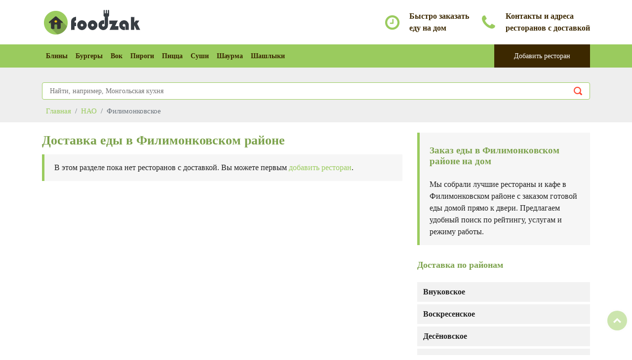

--- FILE ---
content_type: text/html; charset=utf-8
request_url: https://foodzak.ru/novomoskovskij/filimonkovskoe-poselenie/
body_size: 9355
content:
<!DOCTYPE html>
<html lang="ru">
  <head>
    <meta http-equiv="content-type" content="text/html; charset=UTF-8">
    <!--[if IE]><meta http-equiv="x-ua-compatible" content="IE=9" /><![endif]-->
    <meta name="viewport" content="width=device-width, initial-scale=1">
    <title>Доставка еды в Филимонковском районе - заказать еду из ресторана с контактами и отзывами</title>	
	<meta name="description" content="Хотите найти рестораны с доставкой еды в Филимонковском районе? &#128070; Мы составили для вас список заведений с доставкой в Москве с контактами и адресами, осталось только позвонить и заказать еду!">
	<meta name="keywords" content="Филимонковское, доставка, еды, заказать">
	<meta name="robots" content="index,follow">
	<link rel="canonical" href="https://foodzak.ru/novomoskovskij/filimonkovskoe-poselenie/">	
	<meta property="og:type" content="website">
	<meta property="og:title" content="Доставка еды в Филимонковском районе - заказать еду из ресторана с контактами и отзывами">
	<meta property="og:description" content="Хотите найти рестораны с доставкой еды в Филимонковском районе? &#128070; Мы составили для вас список заведений с доставкой в Москве с контактами и адресами, осталось только позвонить и заказать еду!">
	<meta property="og:url" content="https://foodzak.ru/novomoskovskij/filimonkovskoe-poselenie/">
	<meta property="og:site_name" content="Заказ и доставка еды в Москве">
	<link rel="shortcut icon" href="/favicon.ico">	
	<link rel="apple-touch-icon" sizes="120x120" href="/apple-touch-icon.png">
	<link rel="icon" type="image/png" sizes="32x32" href="/favicon-32x32.png">
	<link rel="icon" type="image/png" sizes="16x16" href="/favicon-16x16.png">
	<link rel="stylesheet" type="text/css" href="/css/vendor/bootstrap.min.css" />
	<link rel="stylesheet" type="text/css" href="/css/vendor/font-awesome.min.css">
	<link rel="stylesheet" type="text/css" href="/css/vendor/owl.carousel.min.css">
	<link rel="stylesheet" type="text/css" href="/css/vendor/owl.theme.default.min.css">
	<link rel="stylesheet" type="text/css" href="/css/vendor/magnific-popup.css">
	<link rel="stylesheet" type="text/css" href="/css/vendor/animate.min.css">
	<link rel="stylesheet" type="text/css" href="/css/style.css" />
    <script src="/js/vendor/modernizr.min.js"></script>
	
</head>

<body>

	<div class="animationload">
		<div class="loader"></div>
	</div>

	<a href="#0" class="cd-top cd-is-visible cd-fade-out">Наверх</a>

    <div class="header header-1">

		<div class="middlebar d-none d-sm-block">
			<div class="container">				
				
				<div class="contact-info">
					<div class="box-icon-1">
						<div class="icon">
							<div class="fa fa-clock-o"></div>
						</div>
						<div class="body-content">
							<div class="heading">Быстро заказать</div>
							еду на дом
						</div>
					</div>
					<div class="box-icon-1">
						<div class="icon">
							<div class="fa fa-phone"></div>
						</div>
						<div class="body-content">
							<div class="heading">Контакты и адреса</div>
							ресторанов с доставкой
						</div>
					</div>
					
				</div>
			</div>
		</div>
		<div class="navbar-main">
			<div class="container">
			    <nav id="navbar-example" class="navbar navbar-expand-lg">
			        <a class="navbar-brand" href="/">
						<img src="/images/logo.png" alt="Заказ еды в Москве" />
					</a>
			        <button class="navbar-toggler" type="button" data-toggle="collapse" data-target="#navbarNavDropdown" aria-controls="navbarNavDropdown" aria-expanded="false" aria-label="Toggle navigation">
			            <span class="navbar-toggler-icon"></span>
			        </button>
			        <div class="collapse navbar-collapse" id="navbarNavDropdown">
			            <ul class="navbar-nav">
															<li class="nav-item">
									<a class="nav-link" href="/bliny/" title="Доставка блинов">Блины</a>
								</li>							
																<li class="nav-item">
									<a class="nav-link" href="/burgery/" title="Доставка бургеров">Бургеры</a>
								</li>							
																<li class="nav-item">
									<a class="nav-link" href="/vok/" title="Доставка вок">Вок</a>
								</li>							
																<li class="nav-item">
									<a class="nav-link" href="/pirogi/" title="Доставка пирогов">Пироги</a>
								</li>							
																<li class="nav-item">
									<a class="nav-link" href="/picca/" title="Доставка пиццы">Пицца</a>
								</li>							
																<li class="nav-item">
									<a class="nav-link" href="/sushi/" title="Доставка суши">Суши</a>
								</li>							
																<li class="nav-item">
									<a class="nav-link" href="/shaurma/" title="Доставка шаурмы">Шаурма</a>
								</li>							
																<li class="nav-item">
									<a class="nav-link" href="/shashlyki/" title="Доставка шашлыка">Шашлыки</a>
								</li>							
											            </ul>
			            <a href="/add/" class="btn btn-secondary btn-nav btn-rect ml-auto" title="Добавить ресторан с доставкой в каталог">Добавить ресторан</a>
			        </div>
			    </nav>

			</div>
		</div>

    </div>
	
	<div class="section bg-breadcrumb">
	
		<div class="container">
			<div class="spacer-30"></div>
			<div class="search_box">
				<form action="">					<input type="text" name="search" id="search" placeholder="Найти, например, Монгольская кухня">
					<input type="submit">			
				</form>
				<div id="search_box-result" style="display: none;"></div>
			</div>
		</div>
	
		<div class="content-wrap py-0 pos-relative">
			<div class="container">				
			    <nav aria-label="breadcrumb">
				  <ol class="breadcrumb" itemscope="" itemtype="http://schema.org/BreadcrumbList">
					<li class="breadcrumb-item" itemprop="itemListElement" itemscope="" itemtype="http://schema.org/ListItem"><a href="/" itemprop="item" title="Главная"><span itemprop="name">Главная</span></a><meta itemprop="position" content="1"></li>
					<li class="breadcrumb-item" itemprop="itemListElement" itemscope="" itemtype="http://schema.org/ListItem"><a href="/novomoskovskij/" itemprop="item" title="Доставка еды в НАО"><span itemprop="name">НАО</span></a><meta itemprop="position" content="2"></li><li class="breadcrumb-item active" aria-current="page" itemprop="itemListElement" itemscope="" itemtype="http://schema.org/ListItem"><span itemprop="name">Филимонковское</span><meta itemprop="position" content="3"></li>				  </ol>
				</nav>								
			</div>
		</div>
	</div>	<div id="class" class="">
		<div class="content-wrap">
			<div class="container">
				<div class="row">
										<div class="col-12 col-sm-12 col-md-4 order-last">
						<div class="widget categories">			
																<blockquote class="leads text-black">							
									<h2 class='text-primary no-after mb-4'>Заказ еды в Филимонковском районе на дом</h2>		
									Мы собрали лучшие рестораны и кафе в Филимонковском районе с заказом готовой еды домой прямо к двери. Предлагаем удобный поиск по рейтингу, услугам и режиму работы.
									</blockquote>
																<ul class="category-nav">
																	</ul>
																<h2 class="text-primary no-after mb-4">Доставка по районам</h2>
								<ul class="category-nav">
																<li><a href="/novomoskovskij/rajon-vnukovskoe/" title="Доставка еды во Внуковском районе">Внуковское</a></li>
																<li><a href="/novomoskovskij/voskresenskoe-poselenie/" title="Доставка еды в Воскресенском районе">Воскресенское</a></li>
																<li><a href="/novomoskovskij/desyonovskoe-poselenie/" title="Доставка еды в Десёновском районе">Десёновское</a></li>
																<li><a href="/novomoskovskij/poselenie-kokoshkino/" title="Доставка еды в Кокошкино">Кокошкино</a></li>
																<li><a href="/novomoskovskij/marushkinskoe-poselenie/" title="Доставка еды в Марушкинском районе">Марушкинское</a></li>
																<li><a href="/novomoskovskij/rajon-moskovskij/" title="Доставка еды в Московском районе">Московский</a></li>
																<li><a href="/novomoskovskij/poselenie-mosrentgen/" title="Доставка еды в Мосрентгене">Мосрентген</a></li>
																<li><a href="/novomoskovskij/ryazanovskoe-poselenie/" title="Доставка еды в районе Рязановское">Рязановское</a></li>
																<li><a href="/novomoskovskij/rajon-sosenskoe/" title="Доставка еды в Сосенском районе">Сосенское</a></li>
																<li><a href="/novomoskovskij/poselenie-shcherbinka/" title="Доставка еды на Щербинке">Щербинка</a></li>
																</ul>
								<h2 class="text-primary no-after mb-4">Найти по округу</h2>

<svg viewbox="0 0 155 196" width=100% height=100% class="mb-4">
	<defs>
	  <g id=obj-map-marker>
		<circle cx="0" cy="0" r="5" />
		<rect x=-3 y=-1 width=6 height=2  />
		<rect x=-1 y=-3 width=2 height=6  />
	  </g>
	</defs>
	<g id=mosMap>
				<a href="/vostochnyj/">
			<g id="vostochnyj" class="okrug">
			<path id="_116417448_2_" class="st0" d="M132.9,55.2l-1.2,0.6l0.4,0.8l-2.3,1.1l-0.1-0.2l-0.5,0.2l0.2,0.3l-0.3,0.1l0.1,0.2
					l-1.6,0.9l-1.3,1.1l2.1,2.5l0.8,0.6l1-1.1l0.4,0.6l0.4-0.1l-0.2-0.2l1.2-0.6l0.6,1.3l0.4-0.3l-0.2-0.6l0.4-0.2v-0.8l1-0.2l0.5-0.9
					l-0.1-0.2l0.5,0l0.1-0.6l1.2-0.8l1.8,1.4l0.8-0.2l0.3-0.9l-0.4-0.4l-2.2-0.8l0.1-0.4l-0.4,0l0.1,0.4l-0.8-0.6l-0.4,0l0.1,0.3
					l-0.8,0.3l-0.2-0.6l-1.1,0.3l-0.4-1.5l1-0.5L132.9,55.2z	">
				</path>
				<path id="XMLID_6_" class="st0" d="M149.2,97.6l-0.8-1l-0.9,0.1l0.3-0.2l-0.9-0.7l-0.6,0.9l-0.3,0.1l0.1-1.2l-1.3-0.5l-0.2,0.2
					h-0.9l-0.3,1.3l0.7,0.3l0.5-0.4l0.6,0.5l-0.1,0.3l-1.6,0.3l-0.6-0.7l-1.4,0.8l-1.1-0.2l-1.1,0.7l-1.9,0.4l-0.2-0.3l-0.9,0l-0.1,1.1
					l0.1,0.3l-1.4,0.4l-0.6-0.2l-0.2-1l0.1-0.3l-2.1,0.2l-2.1-1.2l-0.3-0.6l0.4-1.3l0,0l0,0l0.4-1.7l0.9-1.5l1.7-0.7l1.7-1.8l2.4,0.4
					l-0.7-2.6l0.7-0.4l-0.5-1.2l-0.7,1l-5.1,1.9l-4,0.5l-0.9-0.5l-0.4-1.2l0-0.3l0.1,0l0.1-9.3v-1.6l0.7-1.3l-1-0.4l-0.3-4.9l0,0
					l-0.4-5.8l0.1-0.1l-0.2-3.3l0.8-1.2l0.1,0l-0.9-0.5l-0.4-1.9l-0.3-1.3l-0.7-1.4l-0.7-0.8l-0.1-0.7h-0.7L110,42.2l0,0l0,0l-10.3-9.3
					l-0.9,0.7l0.2,0.8l-1.7,0.8l-1-0.7l-0.1,0.4l0.4,0.2l-3.1,3.2l0.1,0.3l-2,1.7l4.7,0l0.4,3.3l-0.2,1l-0.3,0.6l-1.2,1.3l-0.6-0.2
					l-2-0.1l-0.8-0.5L90.7,46l-0.3-0.6l0.1-0.7l0.3-0.2l-0.7-0.8l0.2-0.2l-0.4-0.9l-1.1-0.4L88.3,43l1.3,0.7l-0.8,1.1l0.8,0.6l-3.1,3.1
					l-0.3,1.1l-0.6,0.3l-0.6,0.2l0,0l0,0l-0.5-0.2l0.3,3.6l-0.2,2.3l-0.3,1.1l-4.3,9.4v4.3l1.9,0.7l7,2.3l2.7,0.1l0,0l0,0l0,0l1.5,0.2
					l0,0l1.1,1.1l2.5,5.5l-0.1,0.8c0,0-0.7,2.4-0.7,3.2c0,0.8,0.1,1.3,0.4,1.8c0.1,0,0.1,0,0.3,0.2c0.2,0.3,0.8,0.7,1.1,0.9
					c0.3,0.2,0.4,0.1,1,0.4c0.6,0.3,1.7,0.9,2.4,1.4c0.7,0.6,1.8,2,2.3,2.4s0.6,0.3,1.1,0.5c0.5,0.2,1.7,0.4,2.2,0.7
					c0.5,0.3,1.3,0.9,1.3,0.9l0.1,0l2.4,2.1l14,8.2l0-0.1l4.1,2.6l1.2,0.9l3,2.6l2.8-3l-0.3-0.2l1.2-1.3l2.5-0.1l2.4-0.5l2,0l1.9-0.4
					l0.6-1.8l-0.1-1.2l0.5-0.6l2,0.1l1.8-2.1L149.2,97.6z M124.8,64.2"/>	
			</g>
			</a>		
					<a href="/zapadnyj/">
			<g id="zapadnyj" class="okrug">
			<path id="XMLID_28_" class="st0" d="M61.7,88.5c0-0.4-0.1-0.8-0.1-1.2c-0.1-0.4-0.1-0.8-0.3-1.2c-0.1-0.3-1.1-0.5-1.4-0.5
					c-0.8,0-1.7,0.2-2.5,0.6c-0.4,0.2-0.7,0.6-1.1,0.9c-0.6,0.5-1.1,1-1.7,1.5c-0.4,0.3-0.9,0.6-1.4,0.7c-0.6,0.2-1.3,0.1-2,0.1
					c-0.3,0-0.5-0.1-0.8-0.3c-0.4-0.2-0.5-0.6-0.8-0.9l-0.2,0.1l0.2-0.1l-1.2-3.5l0,0l-0.7-1.3l-0.9-0.7l-1.9-1.6
					c-0.5-0.4-2.3-1.6-3.2-1.8c-0.9-0.2-2,0-2.4,0.3c-0.5,0.3-0.6,0.9-0.6,0.9l-0.2,0.7l0.1,3.6c0,0.6-0.1,1.2-0.2,1.7
					c-0.1,0.6-0.3,1.2-0.7,1.7c-0.5,0.7-1,1.3-1.7,1.8c-0.5,0.4-1.2,0.7-1.8,0.9c-0.6,0.2-1.2,0.2-1.7,0.1c-0.5-0.1-1-0.3-1.5-0.7
					c-0.8-0.6-1.6-1.2-2.1-2c-0.2-0.3-0.1-0.7,0.1-1l0,0c0-0.1,0.1-0.1,0.1-0.2c0.3-0.4,0.8-0.7,1.3-0.9c0.6-0.3,1.3-0.2,1.9-0.5
					c0.5-0.2,1-0.5,1.4-0.9c0.6-0.7,1.1-1.6,1.5-2.4c0.2-0.5,0.6-1.3,0.8-1.7c-0.3-0.7-1.8-4.6-3-5C32,75.5,30.9,76,30.9,76
					s-1.3,0.6-2.6,1.1c-1.2,0-5.2-0.7-5.2-0.7l-1,1.6l-2,0.4l-3.1,0.2L16.2,78l-2.1,0.2l-0.5-0.4l0,0.6c-0.3-0.2-0.5-0.5-0.7-0.8
					l-0.2-0.1L12,77l-0.1,0.7l0.7,0.4l-0.1,0.6l0.6,0.5l0.1,0.6l-0.8,0.6l0.1,0.9l0.3,0.7l0,6.6l1.6,5.9l-0.2,1l0.6,0.5l0,0l1.9,6.1
					l-0.9,0.9l1.4,0.6l3.6,5.2l0,0l2.4,3.5l0.9,3.4l-0.3,0.1l0.6,0.7l0,0l-2.3,1.4l0,1l-0.8,0.4l-0.2,1.4l0.9,0.5l0.5,0.8l0.8,0.3
					l0.4,1l-2,1l-2.1,0.6l-1.9-0.5l-0.7-1.5h-1.9l-0.2,2.3l-0.1,0.5l-1.6-0.1l-0.3-0.2l0-2.9l-0.2-0.3l-1.6,0.1l-2.3,2.8l-0.8-0.5l1-1
					l-0.3-0.4l-0.8-0.4l-0.5,0l0.2,1.5H6.8l-0.3,0.3l1.2,0.6l-0.7,1.1l0.3,0.5l-0.6,0.3l-0.7-0.4l0.2,1.1l-1.2,0.4l-1.2,2l-0.2,2.5
					l-0.3,0.5L3,133.1v0.5l0.7,0.2l1,1.9l0.6,0l0.6,0.7l0.5,0.2l1.4-0.5l0.6-0.6l1.8,0.6l0.4,0.8l-0.2,0.7l0.5,0.9l0.9-0.5l0.8,1.7
					l0.5,0.6l0.1-0.2l0.7,0.4l3-3.4l0,0l0,0l0.2,0.2l-0.2,1.7l1.5,0.2l0.3-0.5l0.8,0.1v-0.8l1.4,0l0.9,0.5h0.3l1.1-2.7l0.3,0l0.1-1.1
					h0.3l0.2-3.8l-0.2-0.5l-0.4,0.2l-0.4-1.3l0.5-0.8l0.4-0.3l-0.1-0.8l-0.6,0l-0.3-0.8h0.6l-0.2-1l1.9-0.2v0.3l0.7-0.1l-0.1-0.3l1,0
					l1.4,0.6l0.2,0.1l1.2,1.9l3.7,5.9l-0.1,1.2l0.1,0l8.2-6.9l4.2-3.6l0-0.2l4.1-4.9v0l-1.9-3.5l3-3l1.4-1.5l5.5-7.2
					c-1.9-0.3-3.7-1-4.3-3.1c-0.2-0.6-0.2-1.3-0.1-2c0.1-0.7,0.4-1.5,0.9-2l0.6-0.5v0l0,0l3.3-2.3c0.6-0.4,1.1-0.9,1.5-1.5
					c0.6-1,1.1-2.2,1.5-3.3C61.7,89,61.7,88.8,61.7,88.5z M43.2,99.3 M32.8,92.7"/>	
			</g>
			</a>		
					<a href="/novomoskovskij/">
			<g id="novomoskovskij" class="okrug">
				
			</g>
			</a>		
					<a href="/severnyj/">
			<g id="severnyj" class="okrug">
			<path id="XMLID_45_" class="st0" d="M65.1,69.5L65,69.5l-0.9-1.1l-0.1-2.7l-0.7-2.8l1.7-0.5l0,0L63.4,61c0,0-0.1-2-0.3-2.7
					c-0.2-0.7-0.9-1.8-0.9-1.8l-0.1-4.2l0.7-2.4l0.3-0.5l-1.1-3.7l0.1,0l-0.3-1.1L61.8,43l-0.1,0l0.1-3.2l-1.5-6.8l-0.2-2.4l-0.3-3
					l-0.2-0.5l-0.3-0.5l-1.3-1l-1.5-1l0,0l-1.3-0.8l-1.6-1.3l-0.7-1.8l-2.3,0.7l-1.1,0.7l-6.2,5l-1.4,1.1l-1.3,0.7l-0.2-0.5l-0.5,0.4
					l0,0.4l-1.9,0.8l0,0l-1.4,0.5L34.3,31l0,0l-0.8,0l-1.4,0.2l-1.7-0.4L30.1,32l-0.9,0.6l0.5,1.2l2.4,2.1l1.1,0.6l0.1,1.9
					c0.7,2.2,1.4,4.2,2.1,6.2l0,0h0l0.5,1.3c0,0,0,0.1,0,0.1l0,0l0,0.1l1.2,2.7l-0.3,0.4l0.4,0.3l0.2-0.1l1.6,3.5l0,0.8l-0.9,0.3
					l0.7,0.9l2.4-0.2l0.7-0.2l0.5,1.2l-0.8,0.8l-0.8,1.9l0.1,1.1l0,0h0l0,0l0,0l0,1.2l1.9,3.9l2,4.3l0.1,0.7l0.1,0l0,0.3l0,0l0.7,5.4
					l1.9,4.5l0.9,1.5l0.8,0.9l0.2-0.1l0.4,0.8l1.8-1.3l1.7-3l2.1-1.3l1.5-0.2l0,0l0,0l5.5-0.9l1.1-0.8l0.8-1.2L65.1,69.5L65.1,69.5z
					 M48.9,59.7L48.9,59.7L48.9,59.7L48.9,59.7z"/>	
			</g>
			</a>		
					<a href="/severo-vostochnyj/">
			<g id="severo-vostochnyj" class="okrug">
			<path id="XMLID_1_" class="st0" d="M99.7,33l-1.3-1.1v-1.3l-1.4,0l-0.9-0.8l0,0l-1.8-1.6l-1.5-1l-1.4-0.7l-0.9-0.2l-0.2-0.4
					l-0.9-0.8L89.2,26l-1.2,0l0,0l-1.6-0.1l-1-1l-0.4,0l-0.7,0.9l-3.7-0.5l-3.3-0.6l0,0l0,0l-4.6-1.5l-2.5-1.1L65.6,20l-0.5-0.8
					l-0.2,0.4L62,19.1l-4,0.8l0.8-3l0.5-6.5h1.6l-0.4-1.7l0.9-0.2V6.6l-1.5,0.1l-0.2-4.1l4.3,0.6c0,0,0.3-1,0-1.8
					c-0.4-0.8-0.5-1.1-0.5-1.1l-1,0.5l-0.6-0.7l-4.1,2.4l-1.3-2.5l-2.5,1.5L54.9,5l-5.6,1.4L53,20.8l-0.1,0l0.6,1.7l1.6,1.3l1.3,0.8
					l0,0l1.5,1l1.3,1l0.3,0.5l0.2,0.5l0.1,1.4l0.1,1.6l0.2,2.4l0.7,3.3h0l0.8,3.7c-0.1,1-0.1,1.8-0.1,2.7c0,0.9,0.2,2.1,0.3,2.9l0.1,0
					l0.7,2.9l0.1,0.8l-0.4,1.6l0,0l-0.4,1.1l0.2,4.4l0.6,1.4l0.7,2.9l1.4,1.3l-1.8,0.5l0.7,2.7l0.2,2.8l0.8,1c0,0,0.1,0.2,0.2,0.2
					c0,0,0.1,0,0.1-0.1c0,0.1,0,0.1,0,0.2c0.7-0.1,1.9-0.1,2.5-0.1c0.3,0.9,0.6,3,0.6,3l0.7,0l1.8,1l0.1-0.3l0.5,0l0.5-1.3l-0.1-2.7
					l4.4,0.6l0-2.6l0.5,0.7l1.8,0.9l0.6,1.3l0.8,0.4c0,0,0-4.2,0.1-4.3c0.1,0,2.5-5.7,2.5-5.7l1.5-3.2l0.4-1.3l0.1-0.9l-0.1,0l0.1-0.1
					c0,0,0.1-2.1,0.1-2.4c0-0.2-0.2-2.4-0.3-2.9l0.4,0.2l0.6-0.3l0.6-0.3l0.3-1.1l3.1-3.1l-0.8-0.6l0.8-1.1L88.3,43l0.5-0.7l1.1,0.4
					l0.4,0.9l-0.2,0.2l0.7,0.8l-0.3,0.2l-0.1,0.7l0.3,0.6l0.8-0.4l0.8,0.5l2,0.1l0.6,0.2l1.2-1.3l0.3-0.6l0.2-1l-0.4-3.3l-4.7,0l2-1.7
					l-0.1-0.3l3.1-3.2L96.1,35l0.1-0.4l1,0.7l1.7-0.8l-0.2-0.8L99.7,33z M76,66.9L76,66.9l0.1,0.1L76,66.9z M96.2,29.8
					C96.2,29.8,96.2,29.8,96.2,29.8L96.2,29.8L96.2,29.8z"/>	
			</g>
			</a>		
					<a href="/severo-zapadnyj/">
			<g id="severo-zapadnyj" class="okrug">
			<path id="XMLID_36_" class="st0" d="M48.5,81.5l-0.9-1.5l-1.9-4.5L45,69.7l-0.1,0L44.9,69l-2-4.3L41,60.8l0-1.2l0,0l0,0l-0.1-1.1
					l0.8-1.9l0.8-0.8L42,54.6l-0.7,0.2L38.8,55l-0.7-0.9l0.9-0.3l0-0.8l-1.9-4.2l0,0l0,0L36,46.1l-0.9-2.4l0,0l-1.8-5.3l-0.1-1.9
					l-1.1-0.6l-2.4-2.1l-0.5-1.2l-3.1,1.6l0,0l-0.4-0.7l-0.6-0.4l-2.9-0.8l0.4-1.7l0.5-0.2l-1.1-0.6l-0.4-1l0-1.2l-1.4-3.9l-1.4-0.3
					L18.1,23l-0.4-4.2l2.5-1.8l-1.1-1.4L19,14.4l1.4-3.8l1.8,0.9l0.4-0.2l0.2-0.5l-0.2-0.1L22,8.4l-0.6-0.5l1.3-3.1L25,4.7l0.3-1.1
					l0-0.6l0.3-0.4l-0.4-0.3l-0.2-0.9l-0.7,0L24,0.9l-1.1,0.7V1.1l-0.7,0.2l0.1,0.4l-0.2,0.6l-3.4,1.1l-0.3-0.5l0.3-0.9l-0.7-0.1
					l-0.3-0.4l-1.3,0.2l0.1,0.7l-0.6,0l-1.3-1.1l0.3-0.7l-4.1-0.2l-0.3,0.2l0.2,0.4l-0.4,0.1L9.4,2.4L8.5,1.6L8.2,1.8L7.6,0.9l0.2-0.3
					L7.6,0.2H6.7L6.6-0.1L5.4,1.2l0.2,0.5L5.3,2.2l1.9,3l2.3,2.2L8.7,8.3L7.1,7.2L5.6,8.6L3.8,9.5l1.5,0.4l1.1,1.7l0.7,1.2l0,0.9l1,0.4
					l0.5-0.5l-0.2-1l1.7-1.4l4.9,3.8l-1.5,0.6l-1.1,1.6l-0.6,0.3l1,1.5l0.4,1.3L12.4,21l0.9,1.3l-0.2,0.2l-1.8,0.8l1.4,1.2l-0.4,1.1
					l0.3,0.6l1.8-0.4l0.7,1.1l-1.2,0.7l0.2,0.3l-0.2,0.8l0.5,0.5l-0.9,1.4l0.6,1.1l0.7,0l1,1l0.5,0.9l2.7,1.6l0.7,0.2l2.3,1.8l0,0
					l-1.9,3l-1,3l-0.6-0.3l-0.6,0.3l-0.7-0.7L16.7,43l-0.8,0.1l-0.5,0.3L14.8,43l-0.3,0.1l0-0.6l0.7-1.4l0.4-0.3L15.1,40l0.4-0.7
					l-0.5-0.7l0.4-1.1l-0.7-0.1l-1,0.4l-1.2-0.3l-1.4,0.1l-2.6,1.8l-1.8,1.2l-0.4,0.6l-0.4,1.5l0.1,1.7l-0.7,1.2l-1.1,0.7l0.1,0.4
					l3.8,0.9l-0.6,1.4l-1.5,0l0.1,0.7l1,0.9l-0.6,0.6L8,53.1l-0.4,1.2l1,3.3l1.5-0.7l-0.6-1.3h0.9l0.1,1l0.8,0.6l0.2-0.7l1-1.7l2.6-1.3
					l2.7,0.1l1.1,0.4l-1,7.9l-0.7,0l-0.2,1l0.6,0.8l-3.5,6.4l-1.2,0l1.2,1.2l-0.8,1.6l-0.3,5.1l0,0c0.2,0.3,0.4,0.7,0.8,0.9l0-0.6
					l0.4,0.4l2.3-0.2l0.9,0.5l3.2-0.2l2-0.5l0.8-1.5c1.4,0.3,4.2,0.8,5.2,0.7l0,0c1.3-0.2,1.9-0.9,2.5-1c0.7-0.1,1.7-0.1,1.7-0.1l3.1,5
					c-0.1,0.5-0.1,1.1-0.4,1.6c-0.4,0.9-0.9,1.7-1.5,2.4c-0.4,0.4-0.9,0.7-1.4,0.9c-0.6,0.3-1.3,0.2-1.9,0.5c-0.5,0.2-1,0.4-1.3,0.9
					c-0.2,0.3-0.5,0.8-0.3,1.2c0.5,0.8,1.3,1.4,2.1,2c0.4,0.3,0.9,0.6,1.5,0.7c0.6,0.1,1.2,0,1.7-0.1c0.6-0.2,1.3-0.5,1.8-0.9
					c0.7-0.5,1.2-1.1,1.7-1.8c0.3-0.5,0.5-1.1,0.7-1.7c0.1-0.6,0.2-1.1,0.2-1.7l-0.1-3.6l0.2-0.7l0.6-0.9l2.4-0.2l3.1,1.7L45,82
					l1.7,1.1l0.8,0.7l1.8-1.4L48.5,81.5z"/>	
			</g>
			</a>		
					<a href="/centralnyj/">
			<g id="centralnyj" class="okrug">
							<path id="XMLID_20_" class="st0" d="M94.1,75L93,73.9l-1.5-0.2v0l-2.7-0.1l-0.1,0l0,0l-6.8-2.2l-1.9-0.7v0L79.2,70l-0.6-1.3
					l-1.8-1.1L76.1,67l0,0v2.5l-4.4-0.5l0.1,2.8l-0.4,1.2l-0.5,0.1l-0.1,0.2l-2-1.1l-0.5,0.1l-0.6-3l-2.6,0l-0.8,4.9l-0.7,1.2l-1.1,0.9
					l0,0L57,77.3l0,0v0l0,0v0l-1.5,0.2l-2.1,1.3l-1.7,3l-1.8,1.3l-0.4-0.8l-0.2,0.1l0,0l-1.6,1.2c0,0,0.2,0.2,0.5,1
					c0.5,1.2,1.5,3.8,1.5,3.8l0.9,0.8c0.2,0.2,0.5,0.3,0.8,0.3c0.7,0,1.3,0,2-0.1c0.5-0.1,1-0.4,1.4-0.7c0.6-0.4,1.1-1,1.7-1.5
					c0.3-0.3,0.6-0.7,1.1-0.9c0.8-0.4,1.6-0.6,2.5-0.6c0.1,0,0.3,0,0.4,0c0.4,0.1,0.9,0.2,1.1,0.4c0,0,0,0,0,0.1l0,0
					c0.2,0.3,0.2,0.7,0.3,1.1c0.1,0.4,0.1,0.8,0.1,1.2c0,0.2,0,0.5,0,0.7l0,0l0,0c0,0,0,0,0,0c-0.4,1.1-0.9,2.3-1.5,3.3
					c-0.4,0.6-0.9,1.1-1.5,1.5l-3.3,2.3v0L54.8,97c-0.5,0.5-0.8,1.3-0.9,2c-0.1,0.6-0.1,1.3,0.1,2c0.6,2.1,2.3,2.8,4.3,3.1l-1.7,2.2
					l1.7-2.2c1.4-0.2,2.8-0.7,4.2-1.6l0,0v0l1,1.1l0,0l1.1,0.1l0.6-0.7l-0.1-0.2l0.5-0.8l0.6-0.8l1.1-1.6l0.4,0.2l0.2-0.6l2.3,0.9
					l0.1-0.8l1.1,0.2l0.1,0.4l0.6-0.2l0,0l0,0l0,0l3.6-1l0.7,0.2l0.1-0.7l1.2,0.6l0.5-0.1l0.2-2.4l0.2-0.6l1.4,0.7l0.5-0.4v0v0l0.8,0.9
					l1.4-0.1L82,95.1l1.2-0.4l1.2,2.5l1.9-1.1l0.4,0.3l0.2-0.6l0.5,0.1l0.2-0.8l0.3,0l0.1-1.2l2,1.8l0.3,0.1l1.4-3.1l-0.1-1l-0.6-1.1
					l-0.4-0.6l-3.2-2.4l-2.5-0.9l0,0l0.6-0.7l-0.5-1.9l0.3-0.8h2.2l0.8-0.6l0.3-0.6l0-0.8l0.9-1.9l0.7-0.5l1.1,1.1l3.9-3.5v0l0,0
					L94.1,75z M66.9,80.3 M62.4,102.4L62.4,102.4L62.4,102.4L62.4,102.4z M75.5,87.7 M75.5,87.7L75.5,87.7 M86.1,75.1L86.1,75.1"/>	
			</g>
			</a>		
					<a href="/yugo-vostochnyj/">
			<g id="yugo-vostochnyj" class="okrug">
			<path id="XMLID_11_" class="st0" d="M129.6,111.7l1.1-1.2l-2.1-2.1l0.9-0.9l-0.9-0.8l-4.2-2.7l-9.1-5.3l0,0l-5-2.9l-2.4-2.1l1-0.3
					l-1,0.3l-0.1,0l-0.1-0.1c0,0-0.5-0.7-1.2-1c-0.6-0.4-2.2-0.4-3.1-1c-0.9-0.5-2.5-2.5-2.5-2.5l-0.4-0.3l0,0l-0.1,0l0,0l0,0l-2.8-1.4
					l-1.3-1.1l-0.4-1.3l0.1-1.1l0.7-2.7l0.1-0.7l-2-3.9L91,80l-1.1-1.1l-0.8,0.5l-0.9,2V82l-0.3,0.7l-0.7,0.6H85l-0.3,0.8l0.4,1.9
					l-0.5,0.8l0,0l2.6,1l3,2.2l0.9,1.5l0-0.2l0.3,0.4l0.1,1l-1.4,3.1l-0.4-0.2l-2-1.9l0,1.4l-0.4,0.1L87.3,96l-0.5-0.2l-0.1,0.6
					l-0.4-0.3l-1.9,1.1l-1.1-2.5l-1.1,0.5h0l1,2.5l0,2.8l1,5.4l-0.2,2.1l1.2,0.3l0.9,0.8l1.1,0.1l0.9,0.1l0,0l0.7,0.1
					c1.5,0.3,2.9,1,4.2,1.8c0.7,0.4,1.3,1.1,1.5,1.9c0.7,2,0,3.8-1.8,4.8l-3.2,1.7v0c0,0-1.5,1-2.4,1.2c-0.8,0.2-1.6,1.6-1.6,1.6
					l-0.5,5l0,0l1,1l4.3,3.2l0,0c0.5,0.2,3.5,1.6,4.2,1.6c0.8,0,3.2-0.5,3.5-0.5c0.3,0,4.8,0.4,4.8,0.4l7.6-3.8c0,0,0.7-0.3,1-0.3
					c0.2,0,0.3,0.1,0.5,0.1c0.1,0,0.2,0.2,0.2,0.2l0,0c0,0,0.2,0.5,0.2,0.7c0,0.2,0,0.3,0,0.7c0,0.5-0.3,1.7-0.3,2.5
					c0,0.8,0.2,2.1,0.3,3c0.2,0.9,0.6,2.4,0.8,2.9s0.3,0.4,0.3,0.4l0.8,0.7l5.8-6.7l0.7,0l0.3-0.4l0-0.6l3.1-3.6l1.2-2.3l0.7-0.3l0-0.3
					l-0.4-0.4h0l0-2.4l-1.5-5.5l-0.1,0l-1-4.2l6.1,4.7l0.5-0.8l1.3-4.7L129.6,111.7z M86.7,96.4L86.7,96.4"/>	
			</g>
			</a>		
					<a href="/yugo-zapadnyj/">
			<g id="yugo-zapadnyj" class="okrug">
			<path id="XMLID_16_" class="st0" d="M70.3,123.7l-0.7-0.1l0.1-0.4l0-0.3l0.8,0l0.1-0.3l-1.1-1l-0.1-0.9l-0.4-0.7l0.2-0.7l0.4-0.1
					l1-1.2l0-0.4l0.7-1.1l-0.3-1.7l-1.1,0.3l-1-0.5l0.1-1.9l-0.8-0.8l0,0l-1-1.3l-2.5-4.9l0,0l0,0l0,0l0,0l-1.5-2.1l-1-1.2
					c-1.4,0.9-2.8,1.4-4.2,1.6l-5.5,7.2l-1.1,1.3l-0.1-0.1l-4.4,4.4l0,0l3,2.5l-0.1,0h0l-3.8,4.7l-5.7,5.3l-0.1-0.1l-6.8,5.8l0.1,0.1
					l0.8-0.1l6.8,10.1l0.1,1.3l0.1,0.1l0,0l0,0.1h0.8l3.3,4.9l2.5,1.7l2.1,0.9l0.7,0.9l1-0.5l3.5,1.2l0,0.1l-0.6,1.3l0.8,0.8l0.5,1.1
					l-1.3,0.7l-1.6-0.4l-0.5,1l0.7,0.2l-0.3,0.3l0.8,0l0.2,0.5l-0.8,1.3l1.4,0.6l0.5-0.3l0.5,0.4l-0.1,0.6l1,0.4l-0.3,1.7l1.4,0.5
					l-0.1,0.3l0,0l0,0l-0.3,0.7l-1.3,1.7H55l-0.6-0.1l-2.7-0.9l-4,3.7l-0.7,1.3l-4.8,2.2l-0.7-0.3l-3,1.3l-0.3,2l0.6,0.5l-0.2,1.8
					l0.5,0.3l0.5-0.1l0.8-1.2l1.3-0.3l1,0.1l0.7,1l1.4-0.4l0.4,1.1l2.9-0.3l0.8,0.7l0.1,1.4l2,0.5l1.1,0.7l0.7,0.8l0.9,1.3l-0.5,1.5
					l-0.9,0.5l0.2,0.7l-1.2,0l-0.2,1.6l1.3,0.3l0.4-1.1l1.2,1l0.2-0.6l1.4,0.1l0.3-0.7l1.9,0.2l0.3-1.4l-3.1-0.9l0.5-0.7l1.1,0.3
					l1.2-0.3l1.8-2l0.9,0.6l2-0.3l-1.3,7.8l4.8,3.5V195l0.8,0.6l1.3-0.8l0-1.3l0.9-0.6l0.2-1.7l-1.7-1.2l0.4-0.9l-1.2-1.9l-0.9-0.5
					l-0.6-1.8l-2-1.8l0.2-2.5l0.9,0.3l0.7-4.5l-0.7-0.1l0.7-3.3l0.2-1.2l0.4-3.7l0.1-0.1l0.9-1.1l3.1-1.8l-0.5-1.3l-0.1-1.3l-0.9,1.3
					h-0.5l0.1-0.7l-1.4-3l-4.2-1.7l0.3-0.8l0,0l0.7-1.6l-0.4-0.7l0.4-3.3l0.3,0l0.1-0.1l0.3-0.7l-0.8-0.3l0.7-2.4l-0.9-0.1l-0.5-0.9
					l-0.5,0.2l-0.5-1.1l1.1-0.3l0.1-1.9L63,144l-0.1-0.3l0.5-1.1l-0.5,0l0.2-1l-0.6,0.5l-0.3-0.5l0.2-0.7l1.2-0.4l0.5-1.2l0.8-2.5
					l-0.7,0.1l-1.3-0.4l-0.1-0.8l1-1.3c0,0,0.1-1.8,0.1-2c0-0.2-0.8-0.3-0.8-0.3l0.3-0.9c0,0,0,0,0,0v0l2.4,1.6l3.5,0.4l-0.1-6.4
					l1.9-2.9L70.3,123.7z M56.6,115.2"/>	
			</g>
			</a>		
					<a href="/yuzhnyj/">
			<g id="yuzhnyj" class="okrug">
			<path id="XMLID_39_" class="st0" d="M114.2,140.4c0,0-0.6-0.2-1.2-1.1c-0.5-0.9-1.1-4.2-1.1-5.3c-0.1-1.1,0.2-2,0.2-2
					s0.3-1,0.3-1.4c0-0.4-0.1-0.9-0.2-1.1c-0.1-0.2-0.4-0.4-0.6-0.4c-0.2-0.1,0-0.1-0.7,0c-0.7,0.2-3.5,1.6-3.5,1.6l-4.7,2.4l-4.3-0.3
					l0,0l-0.8,0c0,0-2.3,0.5-2.9,0.5c-0.6,0-1.1-0.2-1.1-0.2l-3.6-1.5c-1.7-1.4-3.7-2.8-5.1-4.1l0,0l0.6-5c0,0,0.5-0.7,0.8-1.1
					c0.5-0.4,1.3-0.7,1.3-0.7l1.8-1l3.2-1.7c1.8-1,2.6-2.8,1.8-4.8c-0.3-0.8-0.9-1.4-1.5-1.9c-1.3-0.8-2.7-1.5-4.2-1.8l-0.7-0.2l-2-0.2
					l-0.8-0.8l-1.2-0.3l0,0l0,0l0,0l0.2-2.1l-1-5.5l0-2.6L82.9,97l-1.4,0.1l-0.8-0.9l-0.5,0.4l-1.4-0.7l-0.2,0.6l-0.2,2.4l-0.5,0.1
					l-1.2-0.6L76.5,99l-0.7-0.2l-3.6,1l-0.6,0.2l-0.1-0.3l-1.1-0.2l-0.1,0.8l-2.3-0.9l-1-0.7l-1,1.1l0.4,0.4l-0.6,0.9l0.3,0.1l-0.6,0.5
					l0.2,0.4l-0.5,0.8l0.1,0.2l-0.6,0.7l-1.1-0.1l1.5,2.1l0,0l2.4,4.9l1,1.3l0,0l0,0l0.1,0.1l0,0l0,0l-0.1-0.1l0,0l0,0l0.8,0.9
					l-0.1,1.9l1,0.5l1.1-0.3l0.3,1.7l-0.7,1.1l0,0.4l-1,1.2l-0.4,0.1l-0.2,0.7l0.4,0.7l0.1,0.9l1.1,1l-0.1,0.3l-0.8,0v0.3l-0.4,0.3
					l1.8,0.3l-1.9,2.9l0.1,6.4l0,0l-3.5-0.4l-2.3-1.6l-0.3,0.8c0,0,0.2,0.1,0.3,0.2c0.2,0.1,0.2,0.1,0.4,0.6c0,0.5-0.1,1.4-0.1,1.4
					l-0.6,0.8l-0.4,0.5v0.8l1.4,0.4l0.6,0l-0.8,2.5l0,0.1l-0.5,1l-1.2,0.5l-0.3,0.9l0.3,0.5l0.6-0.4l-0.2,0.9l0.4,0l-0.4,1.1L63,144
					l-0.6,0.4l0,2l-1.2,0.2l0.5,1.2l0.5-0.2l0.4,1l0.6,0l0.3-0.2l-0.7,2.7l0.8,0.2l-0.3,0.6l-0.4,0.3l-0.4,3.1L63,156l-0.9,2.4l4.3,1.6
					l1.4,3.1l0,0.7l0,0l0.4,0l1-1.5l0-0.8l0.9-0.6l1.1,0.1l0,0.1l8.8,1l0.8,0.3l0.2-0.2l2.3,0.2l0.1,0l2,0.1l3.5-1.4l1.2,0.2l0.5-1.3
					l7.8-5.3l-0.1-0.1h0l1.3,0.6l0.3-1.6l3.6-2.8l1.5-1.1l6-6l1.2,0.1l0.1-0.3l0.2,0l0.2-0.4l-0.4-0.7L114.2,140.4z M71.5,99.9
					L71.5,99.9L71.5,99.9L71.5,99.9z M98.9,136.7"/>	
			</g>
			</a>		
			</g>                                                        
</svg>						</div>

					</div>
					<div class="col-12 col-sm-12 col-md-8">
						<h1 class="section-heading text-primary no-after mb-2">Доставка еды в Филимонковском районе</h1>
													<blockquote class="text-black">В этом разделе пока нет ресторанов с доставкой. Вы можете первым <a href="/add/" title="Добавить ресторан, где можно сделать заказ на дом">добавить ресторан</a>.</blockquote>
													<div class="clearfix"></div>											
						<p class="mb-4"></p>						
					</div>
					
					<div class="clearfix"></div>
					
				</div>

			</div>
		</div>
	</div>

	<div class="footer bg-overlay-secondary">
		
		<div class="fcopy">
			<div class="container">
				<div class="row">
					<div class="col-sm-6 col-md-6">
						<p class="ftex">
						<a href="/metros/" title="Рестораны у метро">Рядом с метро</a><span>|</span>
						<a href="/rayony/" title="Рестораны по районам">По районам</a><span>|</span>
						<a href="/contact/" title="Контакты">Контакты</a>						
						<br><br>&copy; 2026 Рестораны с доставкой<span class="text-primary">еды на заказ</span>в Москве и МО.</p><!-- Yandex.Metrika counter -->
						<script type="text/javascript" >
						   (function(m,e,t,r,i,k,a){m[i]=m[i]||function(){(m[i].a=m[i].a||[]).push(arguments)};
						   m[i].l=1*new Date();k=e.createElement(t),a=e.getElementsByTagName(t)[0],k.async=1,k.src=r,a.parentNode.insertBefore(k,a)})
						   (window, document, "script", "https://mc.yandex.ru/metrika/tag.js", "ym");

						   ym(88883812, "init", {
								clickmap:true,
								trackLinks:true,
								accurateTrackBounce:true
						   });
						</script>
						<noscript><div><img src="https://mc.yandex.ru/watch/88883812" style="position:absolute; left:-9999px;" alt="" /></div></noscript>
						<!-- /Yandex.Metrika counter -->
						<!--LiveInternet counter--><a href="https://www.liveinternet.ru/click"
						target="_blank"><img id="licnt4A1A" width="31" height="31" style="border:0" 
						title="LiveInternet"
						src="[data-uri]"
						alt=""/></a><script>(function(d,s){d.getElementById("licnt4A1A").src=
						"https://counter.yadro.ru/hit?t45.15;r"+escape(d.referrer)+
						((typeof(s)=="undefined")?"":";s"+s.width+"*"+s.height+"*"+
						(s.colorDepth?s.colorDepth:s.pixelDepth))+";u"+escape(d.URL)+
						";h"+escape(d.title.substring(0,150))+";"+Math.random()})
						(document,screen)</script><!--/LiveInternet-->
					</div>
				</div>
			</div>
		</div>
		
	</div>
	
	<script src="/js/vendor/jquery.min.js"></script>
	<script src="/js/vendor/bootstrap.min.js"></script>
	<script src="/js/vendor/owl.carousel.js"></script>
	<script src="/js/vendor/jquery.magnific-popup.min.js"></script>
	<script src="/js/vendor/validator.min.js"></script>
	<script src="/js/vendor/form-scripts.js"></script>
	<script src="/js/script.js"></script>
	</body>
</html>